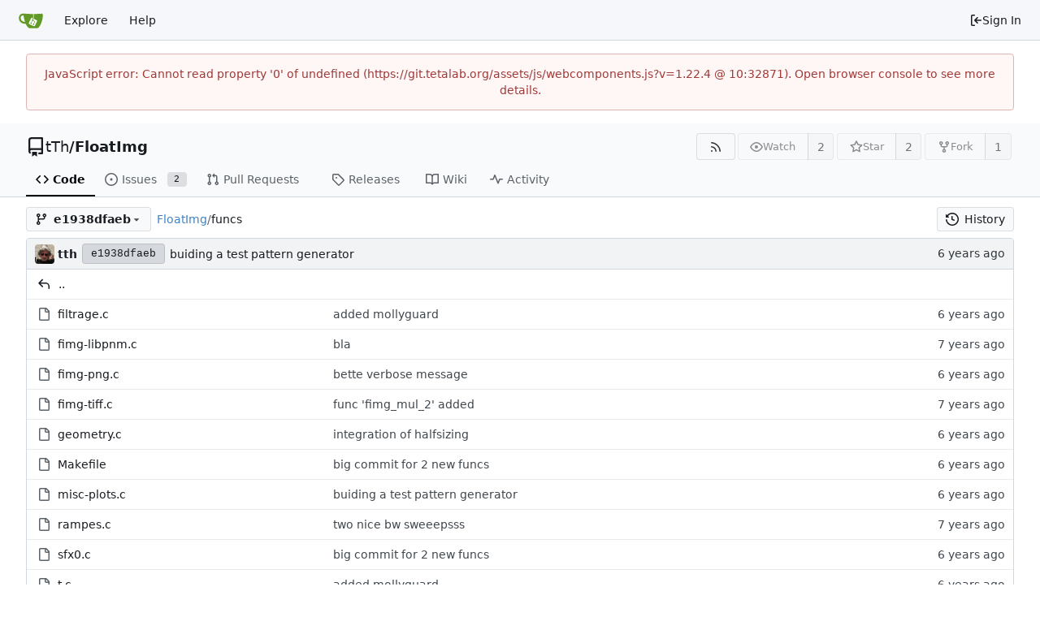

--- FILE ---
content_type: text/html; charset=utf-8
request_url: https://git.tetalab.org/tTh/FloatImg/src/commit/e1938dfaeb1a0d745486f645fb09d395324c3be3/funcs
body_size: 9094
content:
<!DOCTYPE html>
<html lang="en-US" data-theme="gitea-auto">
<head>
	<meta name="viewport" content="width=device-width, initial-scale=1">
	<title>FloatImg/funcs at e1938dfaeb1a0d745486f645fb09d395324c3be3 - FloatImg - Tetalab Git Service</title>
	<link rel="manifest" href="[data-uri]">
	<meta name="author" content="tTh">
	<meta name="description" content="FloatImg - Bibliothèque de traitements d&#39;images en virgule flottante. ">
	<meta name="keywords" content="go,git,self-hosted,gitea">
	<meta name="referrer" content="no-referrer">


	<link rel="alternate" type="application/atom+xml" title="" href="/tTh/FloatImg.atom">
	<link rel="alternate" type="application/rss+xml" title="" href="/tTh/FloatImg.rss">

	<link rel="icon" href="/assets/img/favicon.svg" type="image/svg+xml">
	<link rel="alternate icon" href="/assets/img/favicon.png" type="image/png">
	
<script>
	
	window.addEventListener('error', function(e) {window._globalHandlerErrors=window._globalHandlerErrors||[]; window._globalHandlerErrors.push(e);});
	window.addEventListener('unhandledrejection', function(e) {window._globalHandlerErrors=window._globalHandlerErrors||[]; window._globalHandlerErrors.push(e);});
	window.config = {
		appUrl: 'https:\/\/git.tetalab.org\/',
		appSubUrl: '',
		assetVersionEncoded: encodeURIComponent('1.22.4'), 
		assetUrlPrefix: '\/assets',
		runModeIsProd:  true ,
		customEmojis: {"codeberg":":codeberg:","git":":git:","gitea":":gitea:","github":":github:","gitlab":":gitlab:","gogs":":gogs:"},
		csrfToken: 'QUcOLasaTYmntEloQibqkeZPEg46MTc2OTkxNTQ3MDU1Mjc4NjkwMg',
		pageData: {},
		notificationSettings: {"EventSourceUpdateTime":10000,"MaxTimeout":60000,"MinTimeout":10000,"TimeoutStep":10000}, 
		enableTimeTracking:  true ,
		
		mermaidMaxSourceCharacters:  5000 ,
		
		i18n: {
			copy_success: "Copied!",
			copy_error: "Copy failed",
			error_occurred: "An error occurred",
			network_error: "Network error",
			remove_label_str: "Remove item \"%s\"",
			modal_confirm: "Confirm",
			modal_cancel: "Cancel",
			more_items: "More items",
		},
	};
	
	window.config.pageData = window.config.pageData || {};
</script>
<script src="/assets/js/webcomponents.js?v=1.22.4"></script>

	<noscript>
		<style>
			.dropdown:hover > .menu { display: block; }
			.ui.secondary.menu .dropdown.item > .menu { margin-top: 0; }
		</style>
	</noscript>
	
	
		<meta property="og:title" content="FloatImg">
		<meta property="og:url" content="https://git.tetalab.org/tTh/FloatImg">
		
			<meta property="og:description" content="Bibliothèque de traitements d&#39;images en virgule flottante. ">
		
	
	<meta property="og:type" content="object">
	
		<meta property="og:image" content="https://git.tetalab.org/avatars/790594e894f0f2dd8d6e9f45ff62b2d6">
	

<meta property="og:site_name" content="Tetalab Git Service">

	<link rel="stylesheet" href="/assets/css/index.css?v=1.22.4">
<link rel="stylesheet" href="/assets/css/theme-gitea-auto.css?v=1.22.4">

	
</head>
<body hx-headers='{"x-csrf-token": "QUcOLasaTYmntEloQibqkeZPEg46MTc2OTkxNTQ3MDU1Mjc4NjkwMg"}' hx-swap="outerHTML" hx-ext="morph" hx-push-url="false">
	

	<div class="full height">
		<noscript>This website requires JavaScript.</noscript>

		

		
			


<nav id="navbar" aria-label="Navigation Bar">
	<div class="navbar-left">
		
		<a class="item" id="navbar-logo" href="/" aria-label="Home">
			<img width="30" height="30" src="/assets/img/logo.svg" alt="Logo" aria-hidden="true">
		</a>

		
		<div class="ui secondary menu item navbar-mobile-right only-mobile">
			
			
			<button class="item tw-w-auto ui icon mini button tw-p-2 tw-m-0" id="navbar-expand-toggle" aria-label="Navigation Menu"><svg viewBox="0 0 16 16" class="svg octicon-three-bars" aria-hidden="true" width="16" height="16"><path d="M1 2.75A.75.75 0 0 1 1.75 2h12.5a.75.75 0 0 1 0 1.5H1.75A.75.75 0 0 1 1 2.75m0 5A.75.75 0 0 1 1.75 7h12.5a.75.75 0 0 1 0 1.5H1.75A.75.75 0 0 1 1 7.75M1.75 12h12.5a.75.75 0 0 1 0 1.5H1.75a.75.75 0 0 1 0-1.5"/></svg></button>
		</div>

		
		
			<a class="item" href="/explore/repos">Explore</a>
		

		

		
			<a class="item" target="_blank" rel="noopener noreferrer" href="https://docs.gitea.com">Help</a>
		
	</div>

	
	<div class="navbar-right">
		
			
			<a class="item" rel="nofollow" href="/user/login?redirect_to=%2ftTh%2fFloatImg%2fsrc%2fcommit%2fe1938dfaeb1a0d745486f645fb09d395324c3be3%2ffuncs">
				<svg viewBox="0 0 16 16" class="svg octicon-sign-in" aria-hidden="true" width="16" height="16"><path d="M2 2.75C2 1.784 2.784 1 3.75 1h2.5a.75.75 0 0 1 0 1.5h-2.5a.25.25 0 0 0-.25.25v10.5c0 .138.112.25.25.25h2.5a.75.75 0 0 1 0 1.5h-2.5A1.75 1.75 0 0 1 2 13.25Zm6.56 4.5h5.69a.75.75 0 0 1 0 1.5H8.56l1.97 1.97a.749.749 0 0 1-.326 1.275.75.75 0 0 1-.734-.215L6.22 8.53a.75.75 0 0 1 0-1.06l3.25-3.25a.749.749 0 0 1 1.275.326.75.75 0 0 1-.215.734Z"/></svg> Sign In
			</a>
		
	</div>

	
</nav>

		



<div role="main" aria-label="FloatImg/funcs at e1938dfaeb1a0d745486f645fb09d395324c3be3" class="page-content repository file list ">
	<div class="secondary-nav">

	<div class="ui container">
		<div class="repo-header">
			<div class="flex-item tw-items-center">
				<div class="flex-item-leading">
					

	<svg viewBox="0 0 16 16" class="svg octicon-repo" aria-hidden="true" width="24" height="24"><path d="M2 2.5A2.5 2.5 0 0 1 4.5 0h8.75a.75.75 0 0 1 .75.75v12.5a.75.75 0 0 1-.75.75h-2.5a.75.75 0 0 1 0-1.5h1.75v-2h-8a1 1 0 0 0-.714 1.7.75.75 0 1 1-1.072 1.05A2.5 2.5 0 0 1 2 11.5Zm10.5-1h-8a1 1 0 0 0-1 1v6.708A2.5 2.5 0 0 1 4.5 9h8ZM5 12.25a.25.25 0 0 1 .25-.25h3.5a.25.25 0 0 1 .25.25v3.25a.25.25 0 0 1-.4.2l-1.45-1.087a.25.25 0 0 0-.3 0L5.4 15.7a.25.25 0 0 1-.4-.2Z"/></svg>


				</div>
				<div class="flex-item-main">
					<div class="flex-item-title tw-text-18">
						<a class="muted tw-font-normal" href="/tTh">tTh</a>/<a class="muted" href="/tTh/FloatImg">FloatImg</a>
					</div>
				</div>
				<div class="flex-item-trailing">
					
					
						
					
					
					
				</div>
			</div>
			
				<div class="repo-buttons">
					
					
					
					<a class="ui compact small basic button" href="/tTh/FloatImg.rss" data-tooltip-content="RSS Feed">
						<svg viewBox="0 0 16 16" class="svg octicon-rss" aria-hidden="true" width="16" height="16"><path d="M2.002 2.725a.75.75 0 0 1 .797-.699C8.79 2.42 13.58 7.21 13.974 13.201a.75.75 0 0 1-1.497.098 10.5 10.5 0 0 0-9.776-9.776.747.747 0 0 1-.7-.798ZM2.84 7.05h-.002a7 7 0 0 1 6.113 6.111.75.75 0 0 1-1.49.178 5.5 5.5 0 0 0-4.8-4.8.75.75 0 0 1 .179-1.489M2 13a1 1 0 1 1 2 0 1 1 0 0 1-2 0"/></svg>
					</a>
					
					<form hx-boost="true" hx-target="this" method="post" action="/tTh/FloatImg/action/watch">
	<div class="ui labeled button" data-tooltip-content="Sign in to watch this repository.">
		
		
		<button type="submit" class="ui compact small basic button" disabled aria-label="Watch">
			<svg viewBox="0 0 16 16" class="svg octicon-eye" aria-hidden="true" width="16" height="16"><path d="M8 2c1.981 0 3.671.992 4.933 2.078 1.27 1.091 2.187 2.345 2.637 3.023a1.62 1.62 0 0 1 0 1.798c-.45.678-1.367 1.932-2.637 3.023C11.67 13.008 9.981 14 8 14s-3.671-.992-4.933-2.078C1.797 10.83.88 9.576.43 8.898a1.62 1.62 0 0 1 0-1.798c.45-.677 1.367-1.931 2.637-3.022C4.33 2.992 6.019 2 8 2M1.679 7.932a.12.12 0 0 0 0 .136c.411.622 1.241 1.75 2.366 2.717C5.176 11.758 6.527 12.5 8 12.5s2.825-.742 3.955-1.715c1.124-.967 1.954-2.096 2.366-2.717a.12.12 0 0 0 0-.136c-.412-.621-1.242-1.75-2.366-2.717C10.824 4.242 9.473 3.5 8 3.5s-2.825.742-3.955 1.715c-1.124.967-1.954 2.096-2.366 2.717M8 10a2 2 0 1 1-.001-3.999A2 2 0 0 1 8 10"/></svg>
			<span aria-hidden="true">Watch</span>
		</button>
		<a hx-boost="false" class="ui basic label" href="/tTh/FloatImg/watchers">
			2
		</a>
	</div>
</form>

					
					<form hx-boost="true" hx-target="this" method="post" action="/tTh/FloatImg/action/star">
	<div class="ui labeled button" data-tooltip-content="Sign in to star this repository.">
		
		
		<button type="submit" class="ui compact small basic button" disabled aria-label="Star">
			<svg viewBox="0 0 16 16" class="svg octicon-star" aria-hidden="true" width="16" height="16"><path d="M8 .25a.75.75 0 0 1 .673.418l1.882 3.815 4.21.612a.75.75 0 0 1 .416 1.279l-3.046 2.97.719 4.192a.751.751 0 0 1-1.088.791L8 12.347l-3.766 1.98a.75.75 0 0 1-1.088-.79l.72-4.194L.818 6.374a.75.75 0 0 1 .416-1.28l4.21-.611L7.327.668A.75.75 0 0 1 8 .25m0 2.445L6.615 5.5a.75.75 0 0 1-.564.41l-3.097.45 2.24 2.184a.75.75 0 0 1 .216.664l-.528 3.084 2.769-1.456a.75.75 0 0 1 .698 0l2.77 1.456-.53-3.084a.75.75 0 0 1 .216-.664l2.24-2.183-3.096-.45a.75.75 0 0 1-.564-.41z"/></svg>
			<span aria-hidden="true">Star</span>
		</button>
		<a hx-boost="false" class="ui basic label" href="/tTh/FloatImg/stars">
			2
		</a>
	</div>
</form>

					
					
						<div class="ui labeled button
							
								disabled
							"
							
								data-tooltip-content="Sign in to fork this repository."
							
						>
							<a class="ui compact small basic button"
								
									
								
							>
								<svg viewBox="0 0 16 16" class="svg octicon-repo-forked" aria-hidden="true" width="16" height="16"><path d="M5 5.372v.878c0 .414.336.75.75.75h4.5a.75.75 0 0 0 .75-.75v-.878a2.25 2.25 0 1 1 1.5 0v.878a2.25 2.25 0 0 1-2.25 2.25h-1.5v2.128a2.251 2.251 0 1 1-1.5 0V8.5h-1.5A2.25 2.25 0 0 1 3.5 6.25v-.878a2.25 2.25 0 1 1 1.5 0M5 3.25a.75.75 0 1 0-1.5 0 .75.75 0 0 0 1.5 0m6.75.75a.75.75 0 1 0 0-1.5.75.75 0 0 0 0 1.5m-3 8.75a.75.75 0 1 0-1.5 0 .75.75 0 0 0 1.5 0"/></svg><span class="text not-mobile">Fork</span>
							</a>
							<a class="ui basic label" href="/tTh/FloatImg/forks">
								1
							</a>
						</div>
						<div class="ui small modal" id="fork-repo-modal">
							<div class="header">
								You've already forked FloatImg
							</div>
							<div class="content tw-text-left">
								<div class="ui list">
									
								</div>
								
							</div>
						</div>
					
				</div>
			
		</div>
		
		
		
	</div>

	<div class="ui container">
		<overflow-menu class="ui secondary pointing menu">
			
				<div class="overflow-menu-items">
					
					<a class="active item" href="/tTh/FloatImg">
						<svg viewBox="0 0 16 16" class="svg octicon-code" aria-hidden="true" width="16" height="16"><path d="m11.28 3.22 4.25 4.25a.75.75 0 0 1 0 1.06l-4.25 4.25a.749.749 0 0 1-1.275-.326.75.75 0 0 1 .215-.734L13.94 8l-3.72-3.72a.749.749 0 0 1 .326-1.275.75.75 0 0 1 .734.215m-6.56 0a.75.75 0 0 1 1.042.018.75.75 0 0 1 .018 1.042L2.06 8l3.72 3.72a.749.749 0 0 1-.326 1.275.75.75 0 0 1-.734-.215L.47 8.53a.75.75 0 0 1 0-1.06Z"/></svg> Code
					</a>
					

					
						<a class="item" href="/tTh/FloatImg/issues">
							<svg viewBox="0 0 16 16" class="svg octicon-issue-opened" aria-hidden="true" width="16" height="16"><path d="M8 9.5a1.5 1.5 0 1 0 0-3 1.5 1.5 0 0 0 0 3"/><path d="M8 0a8 8 0 1 1 0 16A8 8 0 0 1 8 0M1.5 8a6.5 6.5 0 1 0 13 0 6.5 6.5 0 0 0-13 0"/></svg> Issues
							
								<span class="ui small label">2</span>
							
						</a>
					

					

					
						<a class="item" href="/tTh/FloatImg/pulls">
							<svg viewBox="0 0 16 16" class="svg octicon-git-pull-request" aria-hidden="true" width="16" height="16"><path d="M1.5 3.25a2.25 2.25 0 1 1 3 2.122v5.256a2.251 2.251 0 1 1-1.5 0V5.372A2.25 2.25 0 0 1 1.5 3.25m5.677-.177L9.573.677A.25.25 0 0 1 10 .854V2.5h1A2.5 2.5 0 0 1 13.5 5v5.628a2.251 2.251 0 1 1-1.5 0V5a1 1 0 0 0-1-1h-1v1.646a.25.25 0 0 1-.427.177L7.177 3.427a.25.25 0 0 1 0-.354M3.75 2.5a.75.75 0 1 0 0 1.5.75.75 0 0 0 0-1.5m0 9.5a.75.75 0 1 0 0 1.5.75.75 0 0 0 0-1.5m8.25.75a.75.75 0 1 0 1.5 0 .75.75 0 0 0-1.5 0"/></svg> Pull Requests
							
						</a>
					

					

					

					
					

					
					<a class="item" href="/tTh/FloatImg/releases">
						<svg viewBox="0 0 16 16" class="svg octicon-tag" aria-hidden="true" width="16" height="16"><path d="M1 7.775V2.75C1 1.784 1.784 1 2.75 1h5.025c.464 0 .91.184 1.238.513l6.25 6.25a1.75 1.75 0 0 1 0 2.474l-5.026 5.026a1.75 1.75 0 0 1-2.474 0l-6.25-6.25A1.75 1.75 0 0 1 1 7.775m1.5 0c0 .066.026.13.073.177l6.25 6.25a.25.25 0 0 0 .354 0l5.025-5.025a.25.25 0 0 0 0-.354l-6.25-6.25a.25.25 0 0 0-.177-.073H2.75a.25.25 0 0 0-.25.25ZM6 5a1 1 0 1 1 0 2 1 1 0 0 1 0-2"/></svg> Releases
						
					</a>
					

					
						<a class="item" href="/tTh/FloatImg/wiki">
							<svg viewBox="0 0 16 16" class="svg octicon-book" aria-hidden="true" width="16" height="16"><path d="M0 1.75A.75.75 0 0 1 .75 1h4.253c1.227 0 2.317.59 3 1.501A3.74 3.74 0 0 1 11.006 1h4.245a.75.75 0 0 1 .75.75v10.5a.75.75 0 0 1-.75.75h-4.507a2.25 2.25 0 0 0-1.591.659l-.622.621a.75.75 0 0 1-1.06 0l-.622-.621A2.25 2.25 0 0 0 5.258 13H.75a.75.75 0 0 1-.75-.75Zm7.251 10.324.004-5.073-.002-2.253A2.25 2.25 0 0 0 5.003 2.5H1.5v9h3.757a3.75 3.75 0 0 1 1.994.574M8.755 4.75l-.004 7.322a3.75 3.75 0 0 1 1.992-.572H14.5v-9h-3.495a2.25 2.25 0 0 0-2.25 2.25"/></svg> Wiki
						</a>
					

					

					
						<a class="item" href="/tTh/FloatImg/activity">
							<svg viewBox="0 0 16 16" class="svg octicon-pulse" aria-hidden="true" width="16" height="16"><path d="M6 2c.306 0 .582.187.696.471L10 10.731l1.304-3.26A.75.75 0 0 1 12 7h3.25a.75.75 0 0 1 0 1.5h-2.742l-1.812 4.528a.751.751 0 0 1-1.392 0L6 4.77 4.696 8.03A.75.75 0 0 1 4 8.5H.75a.75.75 0 0 1 0-1.5h2.742l1.812-4.529A.75.75 0 0 1 6 2"/></svg> Activity
						</a>
					

					

					
				</div>
			
		</overflow-menu>
	</div>
	<div class="ui tabs divider"></div>
</div>

	<div class="ui container ">
		




		

		
		
		
		

		
		
		
		<div class="repo-button-row" data-is-homepage="false">
			<div class="repo-button-row-left">
				






	




<script type="module">
	const data = {
		'textReleaseCompare': "Compare",
		'textCreateTag': "Create tag %s",
		'textCreateBranch': "Create branch %s",
		'textCreateBranchFrom': "from \"%s\"",
		'textBranches': "Branches",
		'textTags': "Tags",
		'textDefaultBranchLabel': "default",

		'mode': 'branches',
		'showBranchesInDropdown':  true ,
		'searchFieldPlaceholder': 'Filter branch or tag...',
		'branchForm':  null ,
		'disableCreateBranch':  true ,
		'setAction':  null ,
		'submitForm':  null ,
		'viewType': "tree",
		'refName': "e1938dfaeb",
		'commitIdShort': "e1938dfaeb",
		'tagName': "",
		'branchName': "master",
		'noTag':  null ,
		'defaultSelectedRefName': "master",
		'repoDefaultBranch': "master",
		'enableFeed':  true ,
		'rssURLPrefix': '\/tTh\/FloatImg/rss/branch/',
		'branchURLPrefix': '\/tTh\/FloatImg/src/branch/',
		'branchURLSuffix': '/funcs',
		'tagURLPrefix': '\/tTh\/FloatImg/src/tag/',
		'tagURLSuffix': '/funcs',
		'repoLink': "/tTh/FloatImg",
		'treePath': "funcs",
		'branchNameSubURL': "commit/e1938dfaeb1a0d745486f645fb09d395324c3be3",
		'noResults': "No results found.",
	};
	
	window.config.pageData.branchDropdownDataList = window.config.pageData.branchDropdownDataList || [];
	window.config.pageData.branchDropdownDataList.push(data);
</script>

<div class="js-branch-tag-selector tw-mr-1">
	
	<div class="ui dropdown custom branch-selector-dropdown ellipsis-items-nowrap">
		<div class="ui button branch-dropdown-button">
			<span class="flex-text-block gt-ellipsis">
				
					
						<svg viewBox="0 0 16 16" class="svg octicon-git-branch" aria-hidden="true" width="16" height="16"><path d="M9.5 3.25a2.25 2.25 0 1 1 3 2.122V6A2.5 2.5 0 0 1 10 8.5H6a1 1 0 0 0-1 1v1.128a2.251 2.251 0 1 1-1.5 0V5.372a2.25 2.25 0 1 1 1.5 0v1.836A2.5 2.5 0 0 1 6 7h4a1 1 0 0 0 1-1v-.628A2.25 2.25 0 0 1 9.5 3.25m-6 0a.75.75 0 1 0 1.5 0 .75.75 0 0 0-1.5 0m8.25-.75a.75.75 0 1 0 0 1.5.75.75 0 0 0 0-1.5M4.25 12a.75.75 0 1 0 0 1.5.75.75 0 0 0 0-1.5"/></svg>
					
					<strong ref="dropdownRefName" class="tw-ml-2 tw-inline-block gt-ellipsis">e1938dfaeb</strong>
				
			</span>
			<svg viewBox="0 0 16 16" class="dropdown icon svg octicon-triangle-down" aria-hidden="true" width="14" height="14"><path d="m4.427 7.427 3.396 3.396a.25.25 0 0 0 .354 0l3.396-3.396A.25.25 0 0 0 11.396 7H4.604a.25.25 0 0 0-.177.427"/></svg>
		</div>
	</div>
</div>

				
				
				

				

				
				
					<span class="breadcrumb repo-path tw-ml-1">
						<a class="section" href="/tTh/FloatImg/src/commit/e1938dfaeb1a0d745486f645fb09d395324c3be3" title="FloatImg">FloatImg</a><span class="breadcrumb-divider">/</span><span class="active section" title="funcs">funcs</span></span>
				
			</div>
			<div class="repo-button-row-right">
				
				
				
					<a class="ui button" href="/tTh/FloatImg/commits/commit/e1938dfaeb1a0d745486f645fb09d395324c3be3/funcs">
						<svg viewBox="0 0 16 16" class="tw-mr-2 svg octicon-history" aria-hidden="true" width="16" height="16"><path d="m.427 1.927 1.215 1.215a8.002 8.002 0 1 1-1.6 5.685.75.75 0 1 1 1.493-.154 6.5 6.5 0 1 0 1.18-4.458l1.358 1.358A.25.25 0 0 1 3.896 6H.25A.25.25 0 0 1 0 5.75V2.104a.25.25 0 0 1 .427-.177M7.75 4a.75.75 0 0 1 .75.75v2.992l2.028.812a.75.75 0 0 1-.557 1.392l-2.5-1A.75.75 0 0 1 7 8.25v-3.5A.75.75 0 0 1 7.75 4"/></svg>History
					</a>
				
			</div>
		</div>
		
			<table id="repo-files-table" class="ui single line table tw-mt-0" >
	<thead>
		<tr class="commit-list">
			<th class="tw-overflow-hidden" colspan="2">
				<div class="tw-flex">
					<div class="latest-commit">
						
	
		<img loading="lazy" class="ui avatar tw-align-middle tw-mr-1" src="/avatars/790594e894f0f2dd8d6e9f45ff62b2d6?size=48" title="Tonton Th" width="24" height="24"/>
		
			<a class="muted author-wrapper" title="tth" href="/tTh"><strong>tth</strong></a>
		
	
	<a rel="nofollow" class="ui sha label " href="/tTh/FloatImg/commit/e1938dfaeb1a0d745486f645fb09d395324c3be3">
		<span class="shortsha">e1938dfaeb</span>
		
	</a>
	

	
	<span class="grey commit-summary" title="buiding a test pattern generator"><span class="message-wrapper"><a href="/tTh/FloatImg/commit/e1938dfaeb1a0d745486f645fb09d395324c3be3" class="default-link muted">buiding a test pattern generator</a></span>
		
	</span>


					</div>
				</div>
			</th>
			<th class="text grey right age"><relative-time prefix="" tense="past" datetime="2020-02-29T20:52:06+01:00" data-tooltip-content data-tooltip-interactive="true">2020-02-29 20:52:06 +01:00</relative-time></th>
		</tr>
	</thead>
	<tbody>
		
			<tr class="has-parent">
				<td colspan="3"><svg viewBox="0 0 16 16" class="svg octicon-reply" aria-hidden="true" width="16" height="16"><path d="M6.78 1.97a.75.75 0 0 1 0 1.06L3.81 6h6.44A4.75 4.75 0 0 1 15 10.75v2.5a.75.75 0 0 1-1.5 0v-2.5a3.25 3.25 0 0 0-3.25-3.25H3.81l2.97 2.97a.749.749 0 0 1-.326 1.275.75.75 0 0 1-.734-.215L1.47 7.28a.75.75 0 0 1 0-1.06l4.25-4.25a.75.75 0 0 1 1.06 0"/></svg><a class="muted" href="/tTh/FloatImg/src/commit/e1938dfaeb1a0d745486f645fb09d395324c3be3">..</a></td>
			</tr>
		
		
			
			
			
			<tr data-entryname="filtrage.c" data-ready="true" class="ready entry">
				<td class="name four wide">
					<span class="truncate">
						
							
								<svg viewBox="0 0 16 16" class="svg octicon-file" aria-hidden="true" width="16" height="16"><path d="M2 1.75C2 .784 2.784 0 3.75 0h6.586c.464 0 .909.184 1.237.513l2.914 2.914c.329.328.513.773.513 1.237v9.586A1.75 1.75 0 0 1 13.25 16h-9.5A1.75 1.75 0 0 1 2 14.25Zm1.75-.25a.25.25 0 0 0-.25.25v12.5c0 .138.112.25.25.25h9.5a.25.25 0 0 0 .25-.25V6h-2.75A1.75 1.75 0 0 1 9 4.25V1.5Zm6.75.062V4.25c0 .138.112.25.25.25h2.688l-.011-.013-2.914-2.914z"/></svg>
								<a class="muted" href="/tTh/FloatImg/src/commit/e1938dfaeb1a0d745486f645fb09d395324c3be3/funcs/filtrage.c" title="filtrage.c">filtrage.c</a>
							
						
					</span>
				</td>
				<td class="message nine wide">
					<span class="truncate">
						
							
							<a href="/tTh/FloatImg/commit/1840a5bddda9715b89cf0287b19e96bc8150c9fa" class="default-link muted">added mollyguard</a>
						
					</span>
				</td>
				<td class="text right age three wide"><relative-time prefix="" tense="past" datetime="2020-02-27T11:25:30+01:00" data-tooltip-content data-tooltip-interactive="true">2020-02-27 11:25:30 +01:00</relative-time></td>
			</tr>
		
			
			
			
			<tr data-entryname="fimg-libpnm.c" data-ready="true" class="ready entry">
				<td class="name four wide">
					<span class="truncate">
						
							
								<svg viewBox="0 0 16 16" class="svg octicon-file" aria-hidden="true" width="16" height="16"><path d="M2 1.75C2 .784 2.784 0 3.75 0h6.586c.464 0 .909.184 1.237.513l2.914 2.914c.329.328.513.773.513 1.237v9.586A1.75 1.75 0 0 1 13.25 16h-9.5A1.75 1.75 0 0 1 2 14.25Zm1.75-.25a.25.25 0 0 0-.25.25v12.5c0 .138.112.25.25.25h9.5a.25.25 0 0 0 .25-.25V6h-2.75A1.75 1.75 0 0 1 9 4.25V1.5Zm6.75.062V4.25c0 .138.112.25.25.25h2.688l-.011-.013-2.914-2.914z"/></svg>
								<a class="muted" href="/tTh/FloatImg/src/commit/e1938dfaeb1a0d745486f645fb09d395324c3be3/funcs/fimg-libpnm.c" title="fimg-libpnm.c">fimg-libpnm.c</a>
							
						
					</span>
				</td>
				<td class="message nine wide">
					<span class="truncate">
						
							
							<a href="/tTh/FloatImg/commit/c3f5419745d099de0cc4e770fc7850fde4b6aa2d" class="default-link muted">bla</a>
						
					</span>
				</td>
				<td class="text right age three wide"><relative-time prefix="" tense="past" datetime="2019-09-13T14:34:56+02:00" data-tooltip-content data-tooltip-interactive="true">2019-09-13 14:34:56 +02:00</relative-time></td>
			</tr>
		
			
			
			
			<tr data-entryname="fimg-png.c" data-ready="true" class="ready entry">
				<td class="name four wide">
					<span class="truncate">
						
							
								<svg viewBox="0 0 16 16" class="svg octicon-file" aria-hidden="true" width="16" height="16"><path d="M2 1.75C2 .784 2.784 0 3.75 0h6.586c.464 0 .909.184 1.237.513l2.914 2.914c.329.328.513.773.513 1.237v9.586A1.75 1.75 0 0 1 13.25 16h-9.5A1.75 1.75 0 0 1 2 14.25Zm1.75-.25a.25.25 0 0 0-.25.25v12.5c0 .138.112.25.25.25h9.5a.25.25 0 0 0 .25-.25V6h-2.75A1.75 1.75 0 0 1 9 4.25V1.5Zm6.75.062V4.25c0 .138.112.25.25.25h2.688l-.011-.013-2.914-2.914z"/></svg>
								<a class="muted" href="/tTh/FloatImg/src/commit/e1938dfaeb1a0d745486f645fb09d395324c3be3/funcs/fimg-png.c" title="fimg-png.c">fimg-png.c</a>
							
						
					</span>
				</td>
				<td class="message nine wide">
					<span class="truncate">
						
							
							<a href="/tTh/FloatImg/commit/8873521b90c5f40eeebd0c6b5dec1a30ebbfe31b" class="default-link muted">bette verbose message</a>
						
					</span>
				</td>
				<td class="text right age three wide"><relative-time prefix="" tense="past" datetime="2020-02-19T15:59:46+01:00" data-tooltip-content data-tooltip-interactive="true">2020-02-19 15:59:46 +01:00</relative-time></td>
			</tr>
		
			
			
			
			<tr data-entryname="fimg-tiff.c" data-ready="true" class="ready entry">
				<td class="name four wide">
					<span class="truncate">
						
							
								<svg viewBox="0 0 16 16" class="svg octicon-file" aria-hidden="true" width="16" height="16"><path d="M2 1.75C2 .784 2.784 0 3.75 0h6.586c.464 0 .909.184 1.237.513l2.914 2.914c.329.328.513.773.513 1.237v9.586A1.75 1.75 0 0 1 13.25 16h-9.5A1.75 1.75 0 0 1 2 14.25Zm1.75-.25a.25.25 0 0 0-.25.25v12.5c0 .138.112.25.25.25h9.5a.25.25 0 0 0 .25-.25V6h-2.75A1.75 1.75 0 0 1 9 4.25V1.5Zm6.75.062V4.25c0 .138.112.25.25.25h2.688l-.011-.013-2.914-2.914z"/></svg>
								<a class="muted" href="/tTh/FloatImg/src/commit/e1938dfaeb1a0d745486f645fb09d395324c3be3/funcs/fimg-tiff.c" title="fimg-tiff.c">fimg-tiff.c</a>
							
						
					</span>
				</td>
				<td class="message nine wide">
					<span class="truncate">
						
							
							<a href="/tTh/FloatImg/commit/d3c52d61278d909ddb7d70cfc087f96d6bb66c5a" class="default-link muted">func &#39;fimg_mul_2&#39; added</a>
						
					</span>
				</td>
				<td class="text right age three wide"><relative-time prefix="" tense="past" datetime="2020-01-17T10:53:45+01:00" data-tooltip-content data-tooltip-interactive="true">2020-01-17 10:53:45 +01:00</relative-time></td>
			</tr>
		
			
			
			
			<tr data-entryname="geometry.c" data-ready="true" class="ready entry">
				<td class="name four wide">
					<span class="truncate">
						
							
								<svg viewBox="0 0 16 16" class="svg octicon-file" aria-hidden="true" width="16" height="16"><path d="M2 1.75C2 .784 2.784 0 3.75 0h6.586c.464 0 .909.184 1.237.513l2.914 2.914c.329.328.513.773.513 1.237v9.586A1.75 1.75 0 0 1 13.25 16h-9.5A1.75 1.75 0 0 1 2 14.25Zm1.75-.25a.25.25 0 0 0-.25.25v12.5c0 .138.112.25.25.25h9.5a.25.25 0 0 0 .25-.25V6h-2.75A1.75 1.75 0 0 1 9 4.25V1.5Zm6.75.062V4.25c0 .138.112.25.25.25h2.688l-.011-.013-2.914-2.914z"/></svg>
								<a class="muted" href="/tTh/FloatImg/src/commit/e1938dfaeb1a0d745486f645fb09d395324c3be3/funcs/geometry.c" title="geometry.c">geometry.c</a>
							
						
					</span>
				</td>
				<td class="message nine wide">
					<span class="truncate">
						
							
							<a href="/tTh/FloatImg/commit/23ce4cd3375041712fe117073fff3c4b15b6fd50" class="default-link muted">integration of halfsizing</a>
						
					</span>
				</td>
				<td class="text right age three wide"><relative-time prefix="" tense="past" datetime="2020-02-16T16:21:27+01:00" data-tooltip-content data-tooltip-interactive="true">2020-02-16 16:21:27 +01:00</relative-time></td>
			</tr>
		
			
			
			
			<tr data-entryname="Makefile" data-ready="true" class="ready entry">
				<td class="name four wide">
					<span class="truncate">
						
							
								<svg viewBox="0 0 16 16" class="svg octicon-file" aria-hidden="true" width="16" height="16"><path d="M2 1.75C2 .784 2.784 0 3.75 0h6.586c.464 0 .909.184 1.237.513l2.914 2.914c.329.328.513.773.513 1.237v9.586A1.75 1.75 0 0 1 13.25 16h-9.5A1.75 1.75 0 0 1 2 14.25Zm1.75-.25a.25.25 0 0 0-.25.25v12.5c0 .138.112.25.25.25h9.5a.25.25 0 0 0 .25-.25V6h-2.75A1.75 1.75 0 0 1 9 4.25V1.5Zm6.75.062V4.25c0 .138.112.25.25.25h2.688l-.011-.013-2.914-2.914z"/></svg>
								<a class="muted" href="/tTh/FloatImg/src/commit/e1938dfaeb1a0d745486f645fb09d395324c3be3/funcs/Makefile" title="Makefile">Makefile</a>
							
						
					</span>
				</td>
				<td class="message nine wide">
					<span class="truncate">
						
							
							<a href="/tTh/FloatImg/commit/2b26645b49e5c286715509ad857ae077463a2b59" class="default-link muted">big commit for 2 new funcs</a>
						
					</span>
				</td>
				<td class="text right age three wide"><relative-time prefix="" tense="past" datetime="2020-02-13T20:44:22+01:00" data-tooltip-content data-tooltip-interactive="true">2020-02-13 20:44:22 +01:00</relative-time></td>
			</tr>
		
			
			
			
			<tr data-entryname="misc-plots.c" data-ready="true" class="ready entry">
				<td class="name four wide">
					<span class="truncate">
						
							
								<svg viewBox="0 0 16 16" class="svg octicon-file" aria-hidden="true" width="16" height="16"><path d="M2 1.75C2 .784 2.784 0 3.75 0h6.586c.464 0 .909.184 1.237.513l2.914 2.914c.329.328.513.773.513 1.237v9.586A1.75 1.75 0 0 1 13.25 16h-9.5A1.75 1.75 0 0 1 2 14.25Zm1.75-.25a.25.25 0 0 0-.25.25v12.5c0 .138.112.25.25.25h9.5a.25.25 0 0 0 .25-.25V6h-2.75A1.75 1.75 0 0 1 9 4.25V1.5Zm6.75.062V4.25c0 .138.112.25.25.25h2.688l-.011-.013-2.914-2.914z"/></svg>
								<a class="muted" href="/tTh/FloatImg/src/commit/e1938dfaeb1a0d745486f645fb09d395324c3be3/funcs/misc-plots.c" title="misc-plots.c">misc-plots.c</a>
							
						
					</span>
				</td>
				<td class="message nine wide">
					<span class="truncate">
						
							
							<a href="/tTh/FloatImg/commit/e1938dfaeb1a0d745486f645fb09d395324c3be3" class="default-link muted">buiding a test pattern generator</a>
						
					</span>
				</td>
				<td class="text right age three wide"><relative-time prefix="" tense="past" datetime="2020-02-29T20:52:06+01:00" data-tooltip-content data-tooltip-interactive="true">2020-02-29 20:52:06 +01:00</relative-time></td>
			</tr>
		
			
			
			
			<tr data-entryname="rampes.c" data-ready="true" class="ready entry">
				<td class="name four wide">
					<span class="truncate">
						
							
								<svg viewBox="0 0 16 16" class="svg octicon-file" aria-hidden="true" width="16" height="16"><path d="M2 1.75C2 .784 2.784 0 3.75 0h6.586c.464 0 .909.184 1.237.513l2.914 2.914c.329.328.513.773.513 1.237v9.586A1.75 1.75 0 0 1 13.25 16h-9.5A1.75 1.75 0 0 1 2 14.25Zm1.75-.25a.25.25 0 0 0-.25.25v12.5c0 .138.112.25.25.25h9.5a.25.25 0 0 0 .25-.25V6h-2.75A1.75 1.75 0 0 1 9 4.25V1.5Zm6.75.062V4.25c0 .138.112.25.25.25h2.688l-.011-.013-2.914-2.914z"/></svg>
								<a class="muted" href="/tTh/FloatImg/src/commit/e1938dfaeb1a0d745486f645fb09d395324c3be3/funcs/rampes.c" title="rampes.c">rampes.c</a>
							
						
					</span>
				</td>
				<td class="message nine wide">
					<span class="truncate">
						
							
							<a href="/tTh/FloatImg/commit/360459d93870fb5f4088ca23519be4b92512310e" class="default-link muted">two nice bw sweeepsss</a>
						
					</span>
				</td>
				<td class="text right age three wide"><relative-time prefix="" tense="past" datetime="2020-01-03T15:39:11+01:00" data-tooltip-content data-tooltip-interactive="true">2020-01-03 15:39:11 +01:00</relative-time></td>
			</tr>
		
			
			
			
			<tr data-entryname="sfx0.c" data-ready="true" class="ready entry">
				<td class="name four wide">
					<span class="truncate">
						
							
								<svg viewBox="0 0 16 16" class="svg octicon-file" aria-hidden="true" width="16" height="16"><path d="M2 1.75C2 .784 2.784 0 3.75 0h6.586c.464 0 .909.184 1.237.513l2.914 2.914c.329.328.513.773.513 1.237v9.586A1.75 1.75 0 0 1 13.25 16h-9.5A1.75 1.75 0 0 1 2 14.25Zm1.75-.25a.25.25 0 0 0-.25.25v12.5c0 .138.112.25.25.25h9.5a.25.25 0 0 0 .25-.25V6h-2.75A1.75 1.75 0 0 1 9 4.25V1.5Zm6.75.062V4.25c0 .138.112.25.25.25h2.688l-.011-.013-2.914-2.914z"/></svg>
								<a class="muted" href="/tTh/FloatImg/src/commit/e1938dfaeb1a0d745486f645fb09d395324c3be3/funcs/sfx0.c" title="sfx0.c">sfx0.c</a>
							
						
					</span>
				</td>
				<td class="message nine wide">
					<span class="truncate">
						
							
							<a href="/tTh/FloatImg/commit/2b26645b49e5c286715509ad857ae077463a2b59" class="default-link muted">big commit for 2 new funcs</a>
						
					</span>
				</td>
				<td class="text right age three wide"><relative-time prefix="" tense="past" datetime="2020-02-13T20:44:22+01:00" data-tooltip-content data-tooltip-interactive="true">2020-02-13 20:44:22 +01:00</relative-time></td>
			</tr>
		
			
			
			
			<tr data-entryname="t.c" data-ready="true" class="ready entry">
				<td class="name four wide">
					<span class="truncate">
						
							
								<svg viewBox="0 0 16 16" class="svg octicon-file" aria-hidden="true" width="16" height="16"><path d="M2 1.75C2 .784 2.784 0 3.75 0h6.586c.464 0 .909.184 1.237.513l2.914 2.914c.329.328.513.773.513 1.237v9.586A1.75 1.75 0 0 1 13.25 16h-9.5A1.75 1.75 0 0 1 2 14.25Zm1.75-.25a.25.25 0 0 0-.25.25v12.5c0 .138.112.25.25.25h9.5a.25.25 0 0 0 .25-.25V6h-2.75A1.75 1.75 0 0 1 9 4.25V1.5Zm6.75.062V4.25c0 .138.112.25.25.25h2.688l-.011-.013-2.914-2.914z"/></svg>
								<a class="muted" href="/tTh/FloatImg/src/commit/e1938dfaeb1a0d745486f645fb09d395324c3be3/funcs/t.c" title="t.c">t.c</a>
							
						
					</span>
				</td>
				<td class="message nine wide">
					<span class="truncate">
						
							
							<a href="/tTh/FloatImg/commit/3b7b4f234c4b9eec7789a959403e42095ac2043e" class="default-link muted">added mollyguard</a>
						
					</span>
				</td>
				<td class="text right age three wide"><relative-time prefix="" tense="past" datetime="2020-02-27T13:16:00+01:00" data-tooltip-content data-tooltip-interactive="true">2020-02-27 13:16:00 +01:00</relative-time></td>
			</tr>
		
			
			
			
			<tr data-entryname="tpnm.c" data-ready="true" class="ready entry">
				<td class="name four wide">
					<span class="truncate">
						
							
								<svg viewBox="0 0 16 16" class="svg octicon-file" aria-hidden="true" width="16" height="16"><path d="M2 1.75C2 .784 2.784 0 3.75 0h6.586c.464 0 .909.184 1.237.513l2.914 2.914c.329.328.513.773.513 1.237v9.586A1.75 1.75 0 0 1 13.25 16h-9.5A1.75 1.75 0 0 1 2 14.25Zm1.75-.25a.25.25 0 0 0-.25.25v12.5c0 .138.112.25.25.25h9.5a.25.25 0 0 0 .25-.25V6h-2.75A1.75 1.75 0 0 1 9 4.25V1.5Zm6.75.062V4.25c0 .138.112.25.25.25h2.688l-.011-.013-2.914-2.914z"/></svg>
								<a class="muted" href="/tTh/FloatImg/src/commit/e1938dfaeb1a0d745486f645fb09d395324c3be3/funcs/tpnm.c" title="tpnm.c">tpnm.c</a>
							
						
					</span>
				</td>
				<td class="message nine wide">
					<span class="truncate">
						
							
							<a href="/tTh/FloatImg/commit/b85b66caed4201958daac0353d63242ebffe6f46" class="default-link muted">test proggy for libpnm funcs</a>
						
					</span>
				</td>
				<td class="text right age three wide"><relative-time prefix="" tense="past" datetime="2019-09-16T12:12:40+02:00" data-tooltip-content data-tooltip-interactive="true">2019-09-16 12:12:40 +02:00</relative-time></td>
			</tr>
		
			
			
			
			<tr data-entryname="utils.c" data-ready="true" class="ready entry">
				<td class="name four wide">
					<span class="truncate">
						
							
								<svg viewBox="0 0 16 16" class="svg octicon-file" aria-hidden="true" width="16" height="16"><path d="M2 1.75C2 .784 2.784 0 3.75 0h6.586c.464 0 .909.184 1.237.513l2.914 2.914c.329.328.513.773.513 1.237v9.586A1.75 1.75 0 0 1 13.25 16h-9.5A1.75 1.75 0 0 1 2 14.25Zm1.75-.25a.25.25 0 0 0-.25.25v12.5c0 .138.112.25.25.25h9.5a.25.25 0 0 0 .25-.25V6h-2.75A1.75 1.75 0 0 1 9 4.25V1.5Zm6.75.062V4.25c0 .138.112.25.25.25h2.688l-.011-.013-2.914-2.914z"/></svg>
								<a class="muted" href="/tTh/FloatImg/src/commit/e1938dfaeb1a0d745486f645fb09d395324c3be3/funcs/utils.c" title="utils.c">utils.c</a>
							
						
					</span>
				</td>
				<td class="message nine wide">
					<span class="truncate">
						
							
							<a href="/tTh/FloatImg/commit/a1657c8b18bb9efb0030b3a13fa493b2f33489e7" class="default-link muted">type</a>
						
					</span>
				</td>
				<td class="text right age three wide"><relative-time prefix="" tense="past" datetime="2019-11-07T11:56:19+01:00" data-tooltip-content data-tooltip-interactive="true">2019-11-07 11:56:19 +01:00</relative-time></td>
			</tr>
		
	</tbody>
</table>


		
	</div>
</div>


	

	</div>

	

	<footer class="page-footer" role="group" aria-label="Footer">
	<div class="left-links" role="contentinfo" aria-label="About Software">
		
			<a target="_blank" rel="noopener noreferrer" href="https://about.gitea.com">Powered by Gitea</a>
		
		
			Version:
			
				1.22.4
			
		
		
			Page: <strong>165ms</strong>
			Template: <strong>5ms</strong>
		
	</div>
	<div class="right-links" role="group" aria-label="Links">
		<div class="ui dropdown upward language">
			<span class="flex-text-inline"><svg viewBox="0 0 16 16" class="svg octicon-globe" aria-hidden="true" width="14" height="14"><path d="M8 0a8 8 0 1 1 0 16A8 8 0 0 1 8 0M5.78 8.75a9.64 9.64 0 0 0 1.363 4.177q.383.64.857 1.215c.245-.296.551-.705.857-1.215A9.64 9.64 0 0 0 10.22 8.75Zm4.44-1.5a9.64 9.64 0 0 0-1.363-4.177c-.307-.51-.612-.919-.857-1.215a10 10 0 0 0-.857 1.215A9.64 9.64 0 0 0 5.78 7.25Zm-5.944 1.5H1.543a6.51 6.51 0 0 0 4.666 5.5q-.184-.271-.352-.552c-.715-1.192-1.437-2.874-1.581-4.948m-2.733-1.5h2.733c.144-2.074.866-3.756 1.58-4.948q.18-.295.353-.552a6.51 6.51 0 0 0-4.666 5.5m10.181 1.5c-.144 2.074-.866 3.756-1.58 4.948q-.18.296-.353.552a6.51 6.51 0 0 0 4.666-5.5Zm2.733-1.5a6.51 6.51 0 0 0-4.666-5.5q.184.272.353.552c.714 1.192 1.436 2.874 1.58 4.948Z"/></svg> English</span>
			<div class="menu language-menu">
				
					<a lang="id-ID" data-url="/?lang=id-ID" class="item ">Bahasa Indonesia</a>
				
					<a lang="de-DE" data-url="/?lang=de-DE" class="item ">Deutsch</a>
				
					<a lang="en-US" data-url="/?lang=en-US" class="item active selected">English</a>
				
					<a lang="es-ES" data-url="/?lang=es-ES" class="item ">Español</a>
				
					<a lang="fr-FR" data-url="/?lang=fr-FR" class="item ">Français</a>
				
					<a lang="it-IT" data-url="/?lang=it-IT" class="item ">Italiano</a>
				
					<a lang="lv-LV" data-url="/?lang=lv-LV" class="item ">Latviešu</a>
				
					<a lang="hu-HU" data-url="/?lang=hu-HU" class="item ">Magyar nyelv</a>
				
					<a lang="nl-NL" data-url="/?lang=nl-NL" class="item ">Nederlands</a>
				
					<a lang="pl-PL" data-url="/?lang=pl-PL" class="item ">Polski</a>
				
					<a lang="pt-PT" data-url="/?lang=pt-PT" class="item ">Português de Portugal</a>
				
					<a lang="pt-BR" data-url="/?lang=pt-BR" class="item ">Português do Brasil</a>
				
					<a lang="fi-FI" data-url="/?lang=fi-FI" class="item ">Suomi</a>
				
					<a lang="sv-SE" data-url="/?lang=sv-SE" class="item ">Svenska</a>
				
					<a lang="tr-TR" data-url="/?lang=tr-TR" class="item ">Türkçe</a>
				
					<a lang="cs-CZ" data-url="/?lang=cs-CZ" class="item ">Čeština</a>
				
					<a lang="el-GR" data-url="/?lang=el-GR" class="item ">Ελληνικά</a>
				
					<a lang="bg-BG" data-url="/?lang=bg-BG" class="item ">Български</a>
				
					<a lang="ru-RU" data-url="/?lang=ru-RU" class="item ">Русский</a>
				
					<a lang="uk-UA" data-url="/?lang=uk-UA" class="item ">Українська</a>
				
					<a lang="fa-IR" data-url="/?lang=fa-IR" class="item ">فارسی</a>
				
					<a lang="ml-IN" data-url="/?lang=ml-IN" class="item ">മലയാളം</a>
				
					<a lang="ja-JP" data-url="/?lang=ja-JP" class="item ">日本語</a>
				
					<a lang="zh-CN" data-url="/?lang=zh-CN" class="item ">简体中文</a>
				
					<a lang="zh-TW" data-url="/?lang=zh-TW" class="item ">繁體中文（台灣）</a>
				
					<a lang="zh-HK" data-url="/?lang=zh-HK" class="item ">繁體中文（香港）</a>
				
					<a lang="ko-KR" data-url="/?lang=ko-KR" class="item ">한국어</a>
				
			</div>
		</div>
		<a href="/assets/licenses.txt">Licenses</a>
		<a href="/api/swagger">API</a>
		
	</div>
</footer>


	<script src="/assets/js/index.js?v=1.22.4" onerror="alert('Failed to load asset files from ' + this.src + '. Please make sure the asset files can be accessed.')"></script>

	
</body>
</html>

